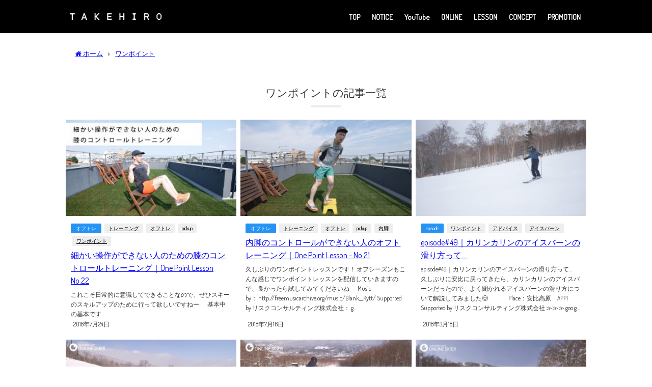

--- FILE ---
content_type: text/html; charset=UTF-8
request_url: https://saitotakehiro.com/category/point
body_size: 77587
content:
<!DOCTYPE html>
<html lang="ja">
<head>
<meta charset="utf-8">
<meta http-equiv="X-UA-Compatible" content="IE=edge">
<meta name="viewport" content="width=device-width, initial-scale=1" />
<title>ワンポイント</title>
<meta name="description" content="">
<link rel="canonical" href="https://saitotakehiro.com/category/point">
<link rel="shortcut icon" href="https://saitotakehiro.com/wp-content/uploads/2022/12/8132a8ae99d7d173011ca80236a6e478.png">
<!--[if IE]>
		<link rel="shortcut icon" href="https://saitotakehiro.com/wp-content/uploads/2022/12/8132a8ae99d7d173011ca80236a6e478.png">
<![endif]-->
<link rel="apple-touch-icon" href="https://saitotakehiro.com/wp-content/uploads/2022/12/8132a8ae99d7d173011ca80236a6e478.png" />
<meta name='robots' content='max-image-preview, noindex' />
<link rel='dns-prefetch' href='//cdnjs.cloudflare.com' />
<link rel='dns-prefetch' href='//fonts.googleapis.com' />
<link rel="alternate" type="application/rss+xml" title="TAKEHIRO SKI &raquo; フィード" href="https://saitotakehiro.com/feed" />
<link rel="alternate" type="application/rss+xml" title="TAKEHIRO SKI &raquo; コメントフィード" href="https://saitotakehiro.com/comments/feed" />
<link rel="alternate" type="application/rss+xml" title="TAKEHIRO SKI &raquo; ワンポイント カテゴリーのフィード" href="https://saitotakehiro.com/category/point/feed" />
<style id='wp-img-auto-sizes-contain-inline-css' type='text/css'>
img:is([sizes=auto i],[sizes^="auto," i]){contain-intrinsic-size:3000px 1500px}
/*# sourceURL=wp-img-auto-sizes-contain-inline-css */
</style>
<link rel='stylesheet'  href='https://saitotakehiro.com/wp-admin/css/color-picker.min.css?ver=6.9&#038;theme=6.1.11'  media='all'>
<style id='wp-block-library-inline-css' type='text/css'>
:root{--wp-block-synced-color:#7a00df;--wp-block-synced-color--rgb:122,0,223;--wp-bound-block-color:var(--wp-block-synced-color);--wp-editor-canvas-background:#ddd;--wp-admin-theme-color:#007cba;--wp-admin-theme-color--rgb:0,124,186;--wp-admin-theme-color-darker-10:#006ba1;--wp-admin-theme-color-darker-10--rgb:0,107,160.5;--wp-admin-theme-color-darker-20:#005a87;--wp-admin-theme-color-darker-20--rgb:0,90,135;--wp-admin-border-width-focus:2px}@media (min-resolution:192dpi){:root{--wp-admin-border-width-focus:1.5px}}.wp-element-button{cursor:pointer}:root .has-very-light-gray-background-color{background-color:#eee}:root .has-very-dark-gray-background-color{background-color:#313131}:root .has-very-light-gray-color{color:#eee}:root .has-very-dark-gray-color{color:#313131}:root .has-vivid-green-cyan-to-vivid-cyan-blue-gradient-background{background:linear-gradient(135deg,#00d084,#0693e3)}:root .has-purple-crush-gradient-background{background:linear-gradient(135deg,#34e2e4,#4721fb 50%,#ab1dfe)}:root .has-hazy-dawn-gradient-background{background:linear-gradient(135deg,#faaca8,#dad0ec)}:root .has-subdued-olive-gradient-background{background:linear-gradient(135deg,#fafae1,#67a671)}:root .has-atomic-cream-gradient-background{background:linear-gradient(135deg,#fdd79a,#004a59)}:root .has-nightshade-gradient-background{background:linear-gradient(135deg,#330968,#31cdcf)}:root .has-midnight-gradient-background{background:linear-gradient(135deg,#020381,#2874fc)}:root{--wp--preset--font-size--normal:16px;--wp--preset--font-size--huge:42px}.has-regular-font-size{font-size:1em}.has-larger-font-size{font-size:2.625em}.has-normal-font-size{font-size:var(--wp--preset--font-size--normal)}.has-huge-font-size{font-size:var(--wp--preset--font-size--huge)}.has-text-align-center{text-align:center}.has-text-align-left{text-align:left}.has-text-align-right{text-align:right}.has-fit-text{white-space:nowrap!important}#end-resizable-editor-section{display:none}.aligncenter{clear:both}.items-justified-left{justify-content:flex-start}.items-justified-center{justify-content:center}.items-justified-right{justify-content:flex-end}.items-justified-space-between{justify-content:space-between}.screen-reader-text{border:0;clip-path:inset(50%);height:1px;margin:-1px;overflow:hidden;padding:0;position:absolute;width:1px;word-wrap:normal!important}.screen-reader-text:focus{background-color:#ddd;clip-path:none;color:#444;display:block;font-size:1em;height:auto;left:5px;line-height:normal;padding:15px 23px 14px;text-decoration:none;top:5px;width:auto;z-index:100000}html :where(.has-border-color){border-style:solid}html :where([style*=border-top-color]){border-top-style:solid}html :where([style*=border-right-color]){border-right-style:solid}html :where([style*=border-bottom-color]){border-bottom-style:solid}html :where([style*=border-left-color]){border-left-style:solid}html :where([style*=border-width]){border-style:solid}html :where([style*=border-top-width]){border-top-style:solid}html :where([style*=border-right-width]){border-right-style:solid}html :where([style*=border-bottom-width]){border-bottom-style:solid}html :where([style*=border-left-width]){border-left-style:solid}html :where(img[class*=wp-image-]){height:auto;max-width:100%}:where(figure){margin:0 0 1em}html :where(.is-position-sticky){--wp-admin--admin-bar--position-offset:var(--wp-admin--admin-bar--height,0px)}@media screen and (max-width:600px){html :where(.is-position-sticky){--wp-admin--admin-bar--position-offset:0px}}

/*# sourceURL=wp-block-library-inline-css */
</style><style id='global-styles-inline-css' type='text/css'>
:root{--wp--preset--aspect-ratio--square: 1;--wp--preset--aspect-ratio--4-3: 4/3;--wp--preset--aspect-ratio--3-4: 3/4;--wp--preset--aspect-ratio--3-2: 3/2;--wp--preset--aspect-ratio--2-3: 2/3;--wp--preset--aspect-ratio--16-9: 16/9;--wp--preset--aspect-ratio--9-16: 9/16;--wp--preset--color--black: #000000;--wp--preset--color--cyan-bluish-gray: #abb8c3;--wp--preset--color--white: #ffffff;--wp--preset--color--pale-pink: #f78da7;--wp--preset--color--vivid-red: #cf2e2e;--wp--preset--color--luminous-vivid-orange: #ff6900;--wp--preset--color--luminous-vivid-amber: #fcb900;--wp--preset--color--light-green-cyan: #7bdcb5;--wp--preset--color--vivid-green-cyan: #00d084;--wp--preset--color--pale-cyan-blue: #8ed1fc;--wp--preset--color--vivid-cyan-blue: #0693e3;--wp--preset--color--vivid-purple: #9b51e0;--wp--preset--color--light-blue: #70b8f1;--wp--preset--color--light-red: #ff8178;--wp--preset--color--light-green: #2ac113;--wp--preset--color--light-yellow: #ffe822;--wp--preset--color--light-orange: #ffa30d;--wp--preset--color--blue: #00f;--wp--preset--color--red: #f00;--wp--preset--color--purple: #674970;--wp--preset--color--gray: #ccc;--wp--preset--gradient--vivid-cyan-blue-to-vivid-purple: linear-gradient(135deg,rgb(6,147,227) 0%,rgb(155,81,224) 100%);--wp--preset--gradient--light-green-cyan-to-vivid-green-cyan: linear-gradient(135deg,rgb(122,220,180) 0%,rgb(0,208,130) 100%);--wp--preset--gradient--luminous-vivid-amber-to-luminous-vivid-orange: linear-gradient(135deg,rgb(252,185,0) 0%,rgb(255,105,0) 100%);--wp--preset--gradient--luminous-vivid-orange-to-vivid-red: linear-gradient(135deg,rgb(255,105,0) 0%,rgb(207,46,46) 100%);--wp--preset--gradient--very-light-gray-to-cyan-bluish-gray: linear-gradient(135deg,rgb(238,238,238) 0%,rgb(169,184,195) 100%);--wp--preset--gradient--cool-to-warm-spectrum: linear-gradient(135deg,rgb(74,234,220) 0%,rgb(151,120,209) 20%,rgb(207,42,186) 40%,rgb(238,44,130) 60%,rgb(251,105,98) 80%,rgb(254,248,76) 100%);--wp--preset--gradient--blush-light-purple: linear-gradient(135deg,rgb(255,206,236) 0%,rgb(152,150,240) 100%);--wp--preset--gradient--blush-bordeaux: linear-gradient(135deg,rgb(254,205,165) 0%,rgb(254,45,45) 50%,rgb(107,0,62) 100%);--wp--preset--gradient--luminous-dusk: linear-gradient(135deg,rgb(255,203,112) 0%,rgb(199,81,192) 50%,rgb(65,88,208) 100%);--wp--preset--gradient--pale-ocean: linear-gradient(135deg,rgb(255,245,203) 0%,rgb(182,227,212) 50%,rgb(51,167,181) 100%);--wp--preset--gradient--electric-grass: linear-gradient(135deg,rgb(202,248,128) 0%,rgb(113,206,126) 100%);--wp--preset--gradient--midnight: linear-gradient(135deg,rgb(2,3,129) 0%,rgb(40,116,252) 100%);--wp--preset--font-size--small: .8em;--wp--preset--font-size--medium: 1em;--wp--preset--font-size--large: 1.2em;--wp--preset--font-size--x-large: 42px;--wp--preset--font-size--xlarge: 1.5em;--wp--preset--font-size--xxlarge: 2em;--wp--preset--spacing--20: 0.44rem;--wp--preset--spacing--30: 0.67rem;--wp--preset--spacing--40: 1rem;--wp--preset--spacing--50: 1.5rem;--wp--preset--spacing--60: 2.25rem;--wp--preset--spacing--70: 3.38rem;--wp--preset--spacing--80: 5.06rem;--wp--preset--shadow--natural: 6px 6px 9px rgba(0, 0, 0, 0.2);--wp--preset--shadow--deep: 12px 12px 50px rgba(0, 0, 0, 0.4);--wp--preset--shadow--sharp: 6px 6px 0px rgba(0, 0, 0, 0.2);--wp--preset--shadow--outlined: 6px 6px 0px -3px rgb(255, 255, 255), 6px 6px rgb(0, 0, 0);--wp--preset--shadow--crisp: 6px 6px 0px rgb(0, 0, 0);--wp--custom--spacing--small: max(1.25rem, 5vw);--wp--custom--spacing--medium: clamp(2rem, 8vw, calc(4 * var(--wp--style--block-gap)));--wp--custom--spacing--large: clamp(4rem, 10vw, 8rem);--wp--custom--spacing--outer: var(--wp--custom--spacing--small, 1.25rem);--wp--custom--typography--font-size--huge: clamp(2.25rem, 4vw, 2.75rem);--wp--custom--typography--font-size--gigantic: clamp(2.75rem, 6vw, 3.25rem);--wp--custom--typography--font-size--colossal: clamp(3.25rem, 8vw, 6.25rem);--wp--custom--typography--line-height--tiny: 1.15;--wp--custom--typography--line-height--small: 1.2;--wp--custom--typography--line-height--medium: 1.4;--wp--custom--typography--line-height--normal: 1.6;}:root { --wp--style--global--content-size: 769px;--wp--style--global--wide-size: 1240px; }:where(body) { margin: 0; }.wp-site-blocks > .alignleft { float: left; margin-right: 2em; }.wp-site-blocks > .alignright { float: right; margin-left: 2em; }.wp-site-blocks > .aligncenter { justify-content: center; margin-left: auto; margin-right: auto; }:where(.wp-site-blocks) > * { margin-block-start: 1.5em; margin-block-end: 0; }:where(.wp-site-blocks) > :first-child { margin-block-start: 0; }:where(.wp-site-blocks) > :last-child { margin-block-end: 0; }:root { --wp--style--block-gap: 1.5em; }:root :where(.is-layout-flow) > :first-child{margin-block-start: 0;}:root :where(.is-layout-flow) > :last-child{margin-block-end: 0;}:root :where(.is-layout-flow) > *{margin-block-start: 1.5em;margin-block-end: 0;}:root :where(.is-layout-constrained) > :first-child{margin-block-start: 0;}:root :where(.is-layout-constrained) > :last-child{margin-block-end: 0;}:root :where(.is-layout-constrained) > *{margin-block-start: 1.5em;margin-block-end: 0;}:root :where(.is-layout-flex){gap: 1.5em;}:root :where(.is-layout-grid){gap: 1.5em;}.is-layout-flow > .alignleft{float: left;margin-inline-start: 0;margin-inline-end: 2em;}.is-layout-flow > .alignright{float: right;margin-inline-start: 2em;margin-inline-end: 0;}.is-layout-flow > .aligncenter{margin-left: auto !important;margin-right: auto !important;}.is-layout-constrained > .alignleft{float: left;margin-inline-start: 0;margin-inline-end: 2em;}.is-layout-constrained > .alignright{float: right;margin-inline-start: 2em;margin-inline-end: 0;}.is-layout-constrained > .aligncenter{margin-left: auto !important;margin-right: auto !important;}.is-layout-constrained > :where(:not(.alignleft):not(.alignright):not(.alignfull)){max-width: var(--wp--style--global--content-size);margin-left: auto !important;margin-right: auto !important;}.is-layout-constrained > .alignwide{max-width: var(--wp--style--global--wide-size);}body .is-layout-flex{display: flex;}.is-layout-flex{flex-wrap: wrap;align-items: center;}.is-layout-flex > :is(*, div){margin: 0;}body .is-layout-grid{display: grid;}.is-layout-grid > :is(*, div){margin: 0;}body{padding-top: 0px;padding-right: 0px;padding-bottom: 0px;padding-left: 0px;}:root :where(.wp-element-button, .wp-block-button__link){background-color: #32373c;border-width: 0;color: #fff;font-family: inherit;font-size: inherit;font-style: inherit;font-weight: inherit;letter-spacing: inherit;line-height: inherit;padding-top: calc(0.667em + 2px);padding-right: calc(1.333em + 2px);padding-bottom: calc(0.667em + 2px);padding-left: calc(1.333em + 2px);text-decoration: none;text-transform: inherit;}.has-black-color{color: var(--wp--preset--color--black) !important;}.has-cyan-bluish-gray-color{color: var(--wp--preset--color--cyan-bluish-gray) !important;}.has-white-color{color: var(--wp--preset--color--white) !important;}.has-pale-pink-color{color: var(--wp--preset--color--pale-pink) !important;}.has-vivid-red-color{color: var(--wp--preset--color--vivid-red) !important;}.has-luminous-vivid-orange-color{color: var(--wp--preset--color--luminous-vivid-orange) !important;}.has-luminous-vivid-amber-color{color: var(--wp--preset--color--luminous-vivid-amber) !important;}.has-light-green-cyan-color{color: var(--wp--preset--color--light-green-cyan) !important;}.has-vivid-green-cyan-color{color: var(--wp--preset--color--vivid-green-cyan) !important;}.has-pale-cyan-blue-color{color: var(--wp--preset--color--pale-cyan-blue) !important;}.has-vivid-cyan-blue-color{color: var(--wp--preset--color--vivid-cyan-blue) !important;}.has-vivid-purple-color{color: var(--wp--preset--color--vivid-purple) !important;}.has-light-blue-color{color: var(--wp--preset--color--light-blue) !important;}.has-light-red-color{color: var(--wp--preset--color--light-red) !important;}.has-light-green-color{color: var(--wp--preset--color--light-green) !important;}.has-light-yellow-color{color: var(--wp--preset--color--light-yellow) !important;}.has-light-orange-color{color: var(--wp--preset--color--light-orange) !important;}.has-blue-color{color: var(--wp--preset--color--blue) !important;}.has-red-color{color: var(--wp--preset--color--red) !important;}.has-purple-color{color: var(--wp--preset--color--purple) !important;}.has-gray-color{color: var(--wp--preset--color--gray) !important;}.has-black-background-color{background-color: var(--wp--preset--color--black) !important;}.has-cyan-bluish-gray-background-color{background-color: var(--wp--preset--color--cyan-bluish-gray) !important;}.has-white-background-color{background-color: var(--wp--preset--color--white) !important;}.has-pale-pink-background-color{background-color: var(--wp--preset--color--pale-pink) !important;}.has-vivid-red-background-color{background-color: var(--wp--preset--color--vivid-red) !important;}.has-luminous-vivid-orange-background-color{background-color: var(--wp--preset--color--luminous-vivid-orange) !important;}.has-luminous-vivid-amber-background-color{background-color: var(--wp--preset--color--luminous-vivid-amber) !important;}.has-light-green-cyan-background-color{background-color: var(--wp--preset--color--light-green-cyan) !important;}.has-vivid-green-cyan-background-color{background-color: var(--wp--preset--color--vivid-green-cyan) !important;}.has-pale-cyan-blue-background-color{background-color: var(--wp--preset--color--pale-cyan-blue) !important;}.has-vivid-cyan-blue-background-color{background-color: var(--wp--preset--color--vivid-cyan-blue) !important;}.has-vivid-purple-background-color{background-color: var(--wp--preset--color--vivid-purple) !important;}.has-light-blue-background-color{background-color: var(--wp--preset--color--light-blue) !important;}.has-light-red-background-color{background-color: var(--wp--preset--color--light-red) !important;}.has-light-green-background-color{background-color: var(--wp--preset--color--light-green) !important;}.has-light-yellow-background-color{background-color: var(--wp--preset--color--light-yellow) !important;}.has-light-orange-background-color{background-color: var(--wp--preset--color--light-orange) !important;}.has-blue-background-color{background-color: var(--wp--preset--color--blue) !important;}.has-red-background-color{background-color: var(--wp--preset--color--red) !important;}.has-purple-background-color{background-color: var(--wp--preset--color--purple) !important;}.has-gray-background-color{background-color: var(--wp--preset--color--gray) !important;}.has-black-border-color{border-color: var(--wp--preset--color--black) !important;}.has-cyan-bluish-gray-border-color{border-color: var(--wp--preset--color--cyan-bluish-gray) !important;}.has-white-border-color{border-color: var(--wp--preset--color--white) !important;}.has-pale-pink-border-color{border-color: var(--wp--preset--color--pale-pink) !important;}.has-vivid-red-border-color{border-color: var(--wp--preset--color--vivid-red) !important;}.has-luminous-vivid-orange-border-color{border-color: var(--wp--preset--color--luminous-vivid-orange) !important;}.has-luminous-vivid-amber-border-color{border-color: var(--wp--preset--color--luminous-vivid-amber) !important;}.has-light-green-cyan-border-color{border-color: var(--wp--preset--color--light-green-cyan) !important;}.has-vivid-green-cyan-border-color{border-color: var(--wp--preset--color--vivid-green-cyan) !important;}.has-pale-cyan-blue-border-color{border-color: var(--wp--preset--color--pale-cyan-blue) !important;}.has-vivid-cyan-blue-border-color{border-color: var(--wp--preset--color--vivid-cyan-blue) !important;}.has-vivid-purple-border-color{border-color: var(--wp--preset--color--vivid-purple) !important;}.has-light-blue-border-color{border-color: var(--wp--preset--color--light-blue) !important;}.has-light-red-border-color{border-color: var(--wp--preset--color--light-red) !important;}.has-light-green-border-color{border-color: var(--wp--preset--color--light-green) !important;}.has-light-yellow-border-color{border-color: var(--wp--preset--color--light-yellow) !important;}.has-light-orange-border-color{border-color: var(--wp--preset--color--light-orange) !important;}.has-blue-border-color{border-color: var(--wp--preset--color--blue) !important;}.has-red-border-color{border-color: var(--wp--preset--color--red) !important;}.has-purple-border-color{border-color: var(--wp--preset--color--purple) !important;}.has-gray-border-color{border-color: var(--wp--preset--color--gray) !important;}.has-vivid-cyan-blue-to-vivid-purple-gradient-background{background: var(--wp--preset--gradient--vivid-cyan-blue-to-vivid-purple) !important;}.has-light-green-cyan-to-vivid-green-cyan-gradient-background{background: var(--wp--preset--gradient--light-green-cyan-to-vivid-green-cyan) !important;}.has-luminous-vivid-amber-to-luminous-vivid-orange-gradient-background{background: var(--wp--preset--gradient--luminous-vivid-amber-to-luminous-vivid-orange) !important;}.has-luminous-vivid-orange-to-vivid-red-gradient-background{background: var(--wp--preset--gradient--luminous-vivid-orange-to-vivid-red) !important;}.has-very-light-gray-to-cyan-bluish-gray-gradient-background{background: var(--wp--preset--gradient--very-light-gray-to-cyan-bluish-gray) !important;}.has-cool-to-warm-spectrum-gradient-background{background: var(--wp--preset--gradient--cool-to-warm-spectrum) !important;}.has-blush-light-purple-gradient-background{background: var(--wp--preset--gradient--blush-light-purple) !important;}.has-blush-bordeaux-gradient-background{background: var(--wp--preset--gradient--blush-bordeaux) !important;}.has-luminous-dusk-gradient-background{background: var(--wp--preset--gradient--luminous-dusk) !important;}.has-pale-ocean-gradient-background{background: var(--wp--preset--gradient--pale-ocean) !important;}.has-electric-grass-gradient-background{background: var(--wp--preset--gradient--electric-grass) !important;}.has-midnight-gradient-background{background: var(--wp--preset--gradient--midnight) !important;}.has-small-font-size{font-size: var(--wp--preset--font-size--small) !important;}.has-medium-font-size{font-size: var(--wp--preset--font-size--medium) !important;}.has-large-font-size{font-size: var(--wp--preset--font-size--large) !important;}.has-x-large-font-size{font-size: var(--wp--preset--font-size--x-large) !important;}.has-xlarge-font-size{font-size: var(--wp--preset--font-size--xlarge) !important;}.has-xxlarge-font-size{font-size: var(--wp--preset--font-size--xxlarge) !important;}
/*# sourceURL=global-styles-inline-css */
</style>

<link rel='stylesheet'  href='https://saitotakehiro.com/wp-content/plugins/complianz-gdpr/assets/css/cookieblocker.min.css?ver=1767762962&#038;theme=6.1.11'  media='all'>
<link rel='stylesheet'  href='https://fonts.googleapis.com/css2?family=Dosis&#038;display=swap&#038;ver=6.9'  media='all'>
<link rel='stylesheet'  href='https://saitotakehiro.com/wp-content/themes/diver/css/style.min.css?ver=6.9&#038;theme=6.1.11'  media='all'>
<link rel='stylesheet'  href='https://saitotakehiro.com/wp-content/themes/diver_child/style.css?theme=6.1.11'  media='all'>
<script type="text/javascript"src="https://saitotakehiro.com/wp-includes/js/jquery/jquery.min.js?ver=3.7.1&amp;theme=6.1.11" id="jquery-core-js"></script>
<script type="text/javascript"src="https://saitotakehiro.com/wp-includes/js/jquery/jquery-migrate.min.js?ver=3.4.1&amp;theme=6.1.11" id="jquery-migrate-js"></script>
<link rel="https://api.w.org/" href="https://saitotakehiro.com/wp-json/" /><link rel="alternate" title="JSON" type="application/json" href="https://saitotakehiro.com/wp-json/wp/v2/categories/33" /><link rel="EditURI" type="application/rsd+xml" title="RSD" href="https://saitotakehiro.com/xmlrpc.php?rsd" />
<meta name="generator" content="WordPress 6.9" />
<!-- Favicon Rotator -->
<link rel="shortcut icon" href="https://saitotakehiro.com/wp-content/uploads/2021/08/ff93aded99a7a1ad294a012ad8b364e7-1-16x16.png" />
<link rel="apple-touch-icon-precomposed" href="https://saitotakehiro.com/wp-content/uploads/2021/08/ff93aded99a7a1ad294a012ad8b364e7-114x114.png" />
<!-- End Favicon Rotator -->
<script type="application/ld+json" class="json-ld">[]</script>
<link rel="next" href="https://saitotakehiro.com/category/point/page/2" />
<style>body{background-image:url('');}</style> <style> #onlynav ul ul,#nav_fixed #nav ul ul,.header-logo #nav ul ul {visibility:hidden;opacity:0;transition:.2s ease-in-out;transform:translateY(-20px);}#onlynav ul li:hover > ul,#nav_fixed #nav ul li:hover > ul,.header-logo #nav ul li:hover > ul{visibility:visible;opacity:1;transform:translateY(0);}</style><style>body{background-color:#ffffff;color:#333333;}:where(a){color:#000000;}:where(a):hover{color:#e0e0e0}:where(.content){color:#000;}:where(.content) a{color:#040507;}:where(.content) a:hover{color:#6495ED;}.header-wrap,#header ul.sub-menu, #header ul.children,#scrollnav,.description_sp{background:#000000;color:#ffffff}.header-wrap a,#scrollnav a,div.logo_title{color:#ffffff;}.header-wrap a:hover,div.logo_title:hover{color:#e0e0e0}.drawer-nav-btn span{background-color:#ffffff;}.drawer-nav-btn:before,.drawer-nav-btn:after {border-color:#ffffff;}#scrollnav ul li a{background:#000000;color:#ffffff}.header_small_menu{background:#000000;color:#fff}.header_small_menu a{color:#ffffff}.header_small_menu a:hover{color:#e0e0e0}#nav_fixed.fixed, #nav_fixed #nav ul ul{background:#000000;color:#ffffff}#nav_fixed.fixed a,#nav_fixed .logo_title{color:#ffffff}#nav_fixed.fixed a:hover{color:#e0e0e0}#nav_fixed .drawer-nav-btn:before,#nav_fixed .drawer-nav-btn:after{border-color:#ffffff;}#nav_fixed .drawer-nav-btn span{background-color:#ffffff;}#onlynav{background:#000000;color:#ffffff}#onlynav ul li a{color:#ffffff}#onlynav ul ul.sub-menu{background:#000000}#onlynav div > ul > li > a:before{border-color:#ffffff}#onlynav ul > li:hover > a:hover,#onlynav ul>li:hover>a,#onlynav ul>li:hover li:hover>a,#onlynav ul li:hover ul li ul li:hover > a{background:#000000;color:#e0e0e0}#onlynav ul li ul li ul:before{border-left-color:#e0e0e0}#onlynav ul li:last-child ul li ul:before{border-right-color:#e0e0e0}#bigfooter{background:#000000;color:#ffffff}#bigfooter a{color:#ffffff}#bigfooter a:hover{color:#e0e0e0}#footer{background:#000000;color:#ffffff}#footer a{color:#ffffff}#footer a:hover{color:#e0e0e0}#sidebar .widget{background:#ffffff;color:#000000;}#sidebar .widget a{color:#000000;}#sidebar .widget a:hover{color:#6495ED;}.post-box-contents,#main-wrap #pickup_posts_container img,.hentry, #single-main .post-sub,.navigation,.single_thumbnail,.in_loop,#breadcrumb,.pickup-cat-list,.maintop-widget, .mainbottom-widget,#share_plz,.sticky-post-box,.catpage_content_wrap,.cat-post-main{background:#ffffff;}.post-box{border-color:#eee;}.drawer_content_title,.searchbox_content_title{background:#ffffff;color:#333;}.drawer-nav,#header_search{background:#fff}.drawer-nav,.drawer-nav a,#header_search,#header_search a{color:#000}#footer_sticky_menu{background:#ffffff}.footermenu_col{background:#ffffff;color:#333;}a.page-numbers{background:#afafaf;color:#fff;}.pagination .current{background:#607d8b;color:#fff;}</style><style>@media screen and (min-width:1201px){#main-wrap,.header-wrap .header-logo,.header_small_content,.bigfooter_wrap,.footer_content,.container_top_widget,.container_bottom_widget{width:80%;}}@media screen and (max-width:1200px){ #main-wrap,.header-wrap .header-logo, .header_small_content, .bigfooter_wrap,.footer_content, .container_top_widget, .container_bottom_widget{width:96%;}}@media screen and (max-width:768px){#main-wrap,.header-wrap .header-logo,.header_small_content,.bigfooter_wrap,.footer_content,.container_top_widget,.container_bottom_widget{width:100%;}}@media screen and (min-width:960px){#sidebar {width:310px;}}.grid_post_thumbnail .post_thumbnail_wrap::before,.post_thumbnail .post_thumbnail_wrap::before{content:none;}.grid_post_thumbnail .post_thumbnail_wrap img,.post_thumbnail .post_thumbnail_wrap img{position:relative;}.grid_post_thumbnail .post-box-thumbnail__wrap{height:;}.post_thumbnail{height:180px;}@media screen and (max-width:767px){.grid_post_thumbnail{height:;}.post_thumbnail{height:130px;}}@media screen and (max-width:599px){.grid_post_thumbnail{height:;}.post_thumbnail{height:60px;}}</style><style type="text/css" id="diver-custom-heading-css">.content h2:where(:not([class])),:where(.is-editor-blocks) :where(.content) h2:not(.sc_heading){color:#fff;background-color:#000000;}.content h3:where(:not([class])),:where(.is-editor-blocks) :where(.content) h3:not(.sc_heading){color:#000;background-color:#000;border-bottom:2px solid #000;background:transparent;padding-left:0px;padding-right:0px;}.content h4:where(:not([class])),:where(.is-editor-blocks) :where(.content) h4:not(.sc_heading){color:#000000;background-color:#000000;background:transparent;padding:0 0 0 2em;}.content h4:where(:not([class])):before,:where(.is-editor-blocks) :where(.content) h4:not(.sc_heading):before,.content h4:where(:not([class])):after,:where(.is-editor-blocks) :where(.content) h4:not(.sc_heading):after{content:"";position:absolute;background:#000000;opacity:.5;border-radius:50%;}.content h4:where(:not([class])):before,:where(.is-editor-blocks) :where(.content) h4:not(.sc_heading):before{top:.1em;left:0px;z-index:2;width:1.2em;height:1.2em;}.content h4:where(:not([class])):after,:where(.is-editor-blocks) :where(.content) h4:not(.sc_heading):after{top:.8em;left:.6em;width:.8em;height:.8em;}.content h5:where(:not([class])),:where(.is-editor-blocks) :where(.content) h5:not(.sc_heading){color:#000000;}</style><link rel="icon" href="https://saitotakehiro.com/wp-content/uploads/2022/12/cropped-8132a8ae99d7d173011ca80236a6e478-32x32.png" sizes="32x32" />
<link rel="icon" href="https://saitotakehiro.com/wp-content/uploads/2022/12/cropped-8132a8ae99d7d173011ca80236a6e478-192x192.png" sizes="192x192" />
<link rel="apple-touch-icon" href="https://saitotakehiro.com/wp-content/uploads/2022/12/cropped-8132a8ae99d7d173011ca80236a6e478-180x180.png" />
<meta name="msapplication-TileImage" content="https://saitotakehiro.com/wp-content/uploads/2022/12/cropped-8132a8ae99d7d173011ca80236a6e478-270x270.png" />
		<style type="text/css" id="wp-custom-css">
			div.logo_title{
    font-family: Courier;
}

@media screen and (max-width: 768px){
.diver_review_table tr {
    height:auto !important;
}
.diver_review_table th {
    width: 30% !important;
    height:auto !important;
}
.diver_review_table td, .diver_review_table td.table_harf {
    width: 70% !important;
    height: auto !important;
}
}
body{
    font-family: "Courier";
}

		</style>
		
<script src="https://www.youtube.com/iframe_api"></script>

<link rel='stylesheet'  href='https://maxcdn.bootstrapcdn.com/font-awesome/4.7.0/css/font-awesome.min.css'  media='all'>
<link rel='stylesheet'  href='https://cdnjs.cloudflare.com/ajax/libs/lity/2.3.1/lity.min.css'  media='all'>
</head>
<body data-cmplz=1 itemscope="itemscope" itemtype="http://schema.org/WebPage" class="archive category category-point category-33 wp-embed-responsive wp-theme-diver wp-child-theme-diver_child  l-sidebar-none">
<div id="fb-root"></div>
<script async defer crossorigin="anonymous" src="https://connect.facebook.net/ja_JP/sdk.js#xfbml=1&version=v5.0&appId=157684924973806"></script>

<div id="container">
<!-- header -->
	<!-- lpページでは表示しない -->
	<div id="header" class="clearfix">
					<header class="header-wrap" role="banner" itemscope="itemscope" itemtype="http://schema.org/WPHeader">
		
			<div class="header-logo clearfix">
				<!-- 	<button type="button" class="drawer-toggle drawer-hamburger">
	  <span class="sr-only">toggle navigation</span>
	  <span class="drawer-hamburger-icon"></span>
	</button> -->

	<div class="drawer-nav-btn-wrap"><span class="drawer-nav-btn"><span></span></span></div>


	<div class="header_search"><a href="#header_search" class="header_search_btn" data-lity><div class="header_search_inner"><i class="fa fa-search" aria-hidden="true"></i><div class="header_search_title">SEARCH</div></div></a></div>

				<!-- /Navigation -->

								<div id="logo">
										<a href="https://saitotakehiro.com/">
						
															<img src="https://saitotakehiro.com/wp-content/uploads/2022/12/0b4f71cfdfdfc5a7388036e988df68e8.png" alt="TAKEHIRO SKI" width="1800" height="211">
							
											</a>
				</div>
									<nav id="nav" role="navigation" itemscope="itemscope" itemtype="http://scheme.org/SiteNavigationElement">
						<div class="menu-%e3%83%88%e3%83%83%e3%83%97%e3%83%90%e3%83%bc-container"><ul id="mainnavul" class="menu"><li id="menu-item-903" class="menu-item menu-item-type-custom menu-item-object-custom menu-item-home menu-item-903"><a href="https://saitotakehiro.com/">TOP</a></li>
<li id="menu-item-2223" class="menu-item menu-item-type-custom menu-item-object-custom menu-item-2223"><a href="https://saitotakehiro.com/category/%e3%81%8a%e7%9f%a5%e3%82%89%e3%81%9b">NOTICE</a></li>
<li id="menu-item-2409" class="menu-item menu-item-type-post_type menu-item-object-page menu-item-2409"><a href="https://saitotakehiro.com/youtube">YouTube</a></li>
<li id="menu-item-1491" class="menu-item menu-item-type-post_type menu-item-object-page menu-item-1491"><a href="https://saitotakehiro.com/onlinecontents">ONLINE</a></li>
<li id="menu-item-1752" class="menu-item menu-item-type-post_type menu-item-object-page menu-item-1752"><a href="https://saitotakehiro.com/lesson">LESSON</a></li>
<li id="menu-item-2410" class="menu-item menu-item-type-post_type menu-item-object-page menu-item-2410"><a href="https://saitotakehiro.com/concept">CONCEPT</a></li>
<li id="menu-item-2523" class="menu-item menu-item-type-custom menu-item-object-custom menu-item-2523"><a href="https://satin-kitty-1aa.notion.site/9a0b424aafe24715a6dd686333f6a324">PROMOTION</a></li>
</ul></div>					</nav>
							</div>
		</header>
		<nav id="scrollnav" role="navigation" itemscope="itemscope" itemtype="http://scheme.org/SiteNavigationElement">
			<div class="menu-%e3%83%88%e3%83%83%e3%83%97%e3%83%90%e3%83%bc-container"><ul id="scroll-menu"><li class="menu-item menu-item-type-custom menu-item-object-custom menu-item-home menu-item-903"><a href="https://saitotakehiro.com/">TOP</a></li>
<li class="menu-item menu-item-type-custom menu-item-object-custom menu-item-2223"><a href="https://saitotakehiro.com/category/%e3%81%8a%e7%9f%a5%e3%82%89%e3%81%9b">NOTICE</a></li>
<li class="menu-item menu-item-type-post_type menu-item-object-page menu-item-2409"><a href="https://saitotakehiro.com/youtube">YouTube</a></li>
<li class="menu-item menu-item-type-post_type menu-item-object-page menu-item-1491"><a href="https://saitotakehiro.com/onlinecontents">ONLINE</a></li>
<li class="menu-item menu-item-type-post_type menu-item-object-page menu-item-1752"><a href="https://saitotakehiro.com/lesson">LESSON</a></li>
<li class="menu-item menu-item-type-post_type menu-item-object-page menu-item-2410"><a href="https://saitotakehiro.com/concept">CONCEPT</a></li>
<li class="menu-item menu-item-type-custom menu-item-object-custom menu-item-2523"><a href="https://satin-kitty-1aa.notion.site/9a0b424aafe24715a6dd686333f6a324">PROMOTION</a></li>
</ul></div>		</nav>
		
		<div id="nav_fixed">
		<div class="header-logo clearfix">
			<!-- Navigation -->
			<!-- 	<button type="button" class="drawer-toggle drawer-hamburger">
	  <span class="sr-only">toggle navigation</span>
	  <span class="drawer-hamburger-icon"></span>
	</button> -->

	<div class="drawer-nav-btn-wrap"><span class="drawer-nav-btn"><span></span></span></div>


	<div class="header_search"><a href="#header_search" class="header_search_btn" data-lity><div class="header_search_inner"><i class="fa fa-search" aria-hidden="true"></i><div class="header_search_title">SEARCH</div></div></a></div>

			<!-- /Navigation -->
			<div class="logo clearfix">
				<a href="https://saitotakehiro.com/">
					
													<img src="https://saitotakehiro.com/wp-content/uploads/2022/12/0b4f71cfdfdfc5a7388036e988df68e8.png" alt="TAKEHIRO SKI" width="1800" height="211">
													
									</a>
			</div>
					<nav id="nav" role="navigation" itemscope="itemscope" itemtype="http://scheme.org/SiteNavigationElement">
				<div class="menu-%e3%83%88%e3%83%83%e3%83%97%e3%83%90%e3%83%bc-container"><ul id="fixnavul" class="menu"><li class="menu-item menu-item-type-custom menu-item-object-custom menu-item-home menu-item-903"><a href="https://saitotakehiro.com/">TOP</a></li>
<li class="menu-item menu-item-type-custom menu-item-object-custom menu-item-2223"><a href="https://saitotakehiro.com/category/%e3%81%8a%e7%9f%a5%e3%82%89%e3%81%9b">NOTICE</a></li>
<li class="menu-item menu-item-type-post_type menu-item-object-page menu-item-2409"><a href="https://saitotakehiro.com/youtube">YouTube</a></li>
<li class="menu-item menu-item-type-post_type menu-item-object-page menu-item-1491"><a href="https://saitotakehiro.com/onlinecontents">ONLINE</a></li>
<li class="menu-item menu-item-type-post_type menu-item-object-page menu-item-1752"><a href="https://saitotakehiro.com/lesson">LESSON</a></li>
<li class="menu-item menu-item-type-post_type menu-item-object-page menu-item-2410"><a href="https://saitotakehiro.com/concept">CONCEPT</a></li>
<li class="menu-item menu-item-type-custom menu-item-object-custom menu-item-2523"><a href="https://satin-kitty-1aa.notion.site/9a0b424aafe24715a6dd686333f6a324">PROMOTION</a></li>
</ul></div>			</nav>
				</div>
	</div>
							</div>
	<div class="d_sp">
		</div>
	
	<div id="main-wrap">
	<div id="breadcrumb"><ul itemscope itemtype="http://schema.org/BreadcrumbList"><li itemprop="itemListElement" itemscope itemtype="http://schema.org/ListItem"><a href="https://saitotakehiro.com/" itemprop="item"><span itemprop="name"><i class="fa fa-home" aria-hidden="true"></i> ホーム</span></a><meta itemprop="position" content="1" /></li><li itemprop="itemListElement" itemscope itemtype="http://schema.org/ListItem"><a href="https://saitotakehiro.com/category/point" itemprop="item"><span itemprop="name">ワンポイント</span></a><meta itemprop="position" content="2" /></li></ul></div>		<div class="l-main-container">
		<!-- main -->
		<main id="main" style="" role="main">
						<div class="wrap-post-title">ワンポイントの記事一覧</div>

			<section class="wrap-grid-post-box">
	
					<article class="grid_post-box" role="article">
			<div class="post-box-contents clearfix" data-href="https://saitotakehiro.com/point/1575">
				<figure class="grid_post_thumbnail post-box-thumbnail">
										<div class="post_thumbnail_wrap post-box-thumbnail__wrap">
					<img src="[data-uri]" width="300" height="169" alt="細かい操作ができない人のための膝のコントロールトレーニング｜One Point Lesson No.22" loading="lazy" data-src="https://saitotakehiro.com/wp-content/uploads/2018/08/ce2097dadf181db003a892e99c74f10b-300x169.jpg" class="lazyload">					</div>
					
				</figure>

				<section class="post-meta-all">
											<div class="post-cat" style="background:#2493f4"><a href="https://saitotakehiro.com/category/offtra" rel="category tag">オフトレ</a></div>
											<div class="post-tag"><a href="https://saitotakehiro.com/tag/%e3%83%88%e3%83%ac%e3%83%bc%e3%83%8b%e3%83%b3%e3%82%b0" rel="tag">トレーニング</a><a href="https://saitotakehiro.com/tag/%e3%82%aa%e3%83%95%e3%83%88%e3%83%ac" rel="tag">オフトレ</a><a href="https://saitotakehiro.com/tag/pickup" rel="tag">pickup</a><a href="https://saitotakehiro.com/tag/%e3%83%af%e3%83%b3%e3%83%9d%e3%82%a4%e3%83%b3%e3%83%88" rel="tag">ワンポイント</a></div>					<div class="post-title">
						<a href="https://saitotakehiro.com/point/1575" title="細かい操作ができない人のための膝のコントロールトレーニング｜One Point Lesson No.22" rel="bookmark">細かい操作ができない人のための膝のコントロールトレーニング｜One Point Lesson No.22</a>
					</div>
					<div class="post-substr">
											これこそ日常的に意識してできることなので、ぜひスキーのスキルアップのために行って欲しいですねー 　 基本中の基本です...										</div>
				</section>
									<time datetime="2018-07-24" class="post-date">
					2018年7月24日	
					</time>
											</div>
		</article>
		
					<article class="grid_post-box" role="article">
			<div class="post-box-contents clearfix" data-href="https://saitotakehiro.com/point/1596">
				<figure class="grid_post_thumbnail post-box-thumbnail">
										<div class="post_thumbnail_wrap post-box-thumbnail__wrap">
					<img src="[data-uri]" width="300" height="169" alt="内脚のコントロールができない人のオフトレーニング｜One Point Lesson - No.21" loading="lazy" data-src="https://saitotakehiro.com/wp-content/uploads/2018/08/6cf639096bb7a86066ef1b0cf5d24f88-300x169.jpg" class="lazyload">					</div>
					
				</figure>

				<section class="post-meta-all">
											<div class="post-cat" style="background:#2493f4"><a href="https://saitotakehiro.com/category/offtra" rel="category tag">オフトレ</a></div>
											<div class="post-tag"><a href="https://saitotakehiro.com/tag/%e3%83%88%e3%83%ac%e3%83%bc%e3%83%8b%e3%83%b3%e3%82%b0" rel="tag">トレーニング</a><a href="https://saitotakehiro.com/tag/%e3%82%aa%e3%83%95%e3%83%88%e3%83%ac" rel="tag">オフトレ</a><a href="https://saitotakehiro.com/tag/pickup" rel="tag">pickup</a><a href="https://saitotakehiro.com/tag/%e5%86%85%e8%84%9a" rel="tag">内脚</a></div>					<div class="post-title">
						<a href="https://saitotakehiro.com/point/1596" title="内脚のコントロールができない人のオフトレーニング｜One Point Lesson - No.21" rel="bookmark">内脚のコントロールができない人のオフトレーニング｜One Point Lesson - No.21</a>
					</div>
					<div class="post-substr">
											久しぶりのワンポイントレッスンです！ オフシーズンもこんな感じでワンポイントレッスンを配信していきますので、良かったら試してみてくださいね 　 Music by： http://freemusicarchive.org/music/Blank__Kytt/ Supported by リスクコンサルティング株式会社： g...										</div>
				</section>
									<time datetime="2018-07-16" class="post-date">
					2018年7月16日	
					</time>
											</div>
		</article>
		
					<article class="grid_post-box" role="article">
			<div class="post-box-contents clearfix" data-href="https://saitotakehiro.com/point/1250">
				<figure class="grid_post_thumbnail post-box-thumbnail">
										<div class="post_thumbnail_wrap post-box-thumbnail__wrap">
					<img src="[data-uri]" width="300" height="169" alt="episode#49｜カリンカリンのアイスバーンの滑り方って... " loading="lazy" data-src="https://saitotakehiro.com/wp-content/uploads/2018/03/ep49-300x169.jpg" class="lazyload">					</div>
					
				</figure>

				<section class="post-meta-all">
											<div class="post-cat" style="background:#2493f4"><a href="https://saitotakehiro.com/category/episode" rel="category tag">episode</a></div>
											<div class="post-tag"><a href="https://saitotakehiro.com/tag/%e3%83%af%e3%83%b3%e3%83%9d%e3%82%a4%e3%83%b3%e3%83%88" rel="tag">ワンポイント</a><a href="https://saitotakehiro.com/tag/%e3%82%a2%e3%83%89%e3%83%90%e3%82%a4%e3%82%b9" rel="tag">アドバイス</a><a href="https://saitotakehiro.com/tag/%e3%82%a2%e3%82%a4%e3%82%b9%e3%83%90%e3%83%bc%e3%83%b3" rel="tag">アイスバーン</a></div>					<div class="post-title">
						<a href="https://saitotakehiro.com/point/1250" title="episode#49｜カリンカリンのアイスバーンの滑り方って... " rel="bookmark">episode#49｜カリンカリンのアイスバーンの滑り方って... </a>
					</div>
					<div class="post-substr">
											episode#49｜カリンカリンのアイスバーンの滑り方って...  　 久しぶりに安比に戻ってきたら、カリンカリンのアイスバーンだったので、よく聞かれるアイスバーンの滑り方について解説してみました😊 　　　 Place：安比高原　APPI Supported by リスクコンサルティング株式会社 ≫≫≫ goo.g...										</div>
				</section>
									<time datetime="2018-03-18" class="post-date">
					2018年3月18日	
					</time>
											</div>
		</article>
		
					<article class="grid_post-box" role="article">
			<div class="post-box-contents clearfix" data-href="https://saitotakehiro.com/point/1224">
				<figure class="grid_post_thumbnail post-box-thumbnail">
										<div class="post_thumbnail_wrap post-box-thumbnail__wrap">
					<img src="[data-uri]" width="300" height="169" alt="切り替えがスムーズにいかない人のトレーニング｜One Point Lesson - No.20" loading="lazy" data-src="https://saitotakehiro.com/wp-content/uploads/2018/03/b3bc83dfee2d273620565a0ba3c5f213-300x169.jpg" class="lazyload">					</div>
					
				</figure>

				<section class="post-meta-all">
											<div class="post-cat" style="background:#2493f4"><a href="https://saitotakehiro.com/category/point" rel="category tag">ワンポイント</a></div>
											<div class="post-tag"><a href="https://saitotakehiro.com/tag/%e3%83%88%e3%83%ac%e3%83%bc%e3%83%8b%e3%83%b3%e3%82%b0" rel="tag">トレーニング</a><a href="https://saitotakehiro.com/tag/%e5%a4%a7%e5%9b%9e%e3%82%8a" rel="tag">大回り</a><a href="https://saitotakehiro.com/tag/%e5%b0%8f%e5%9b%9e%e3%82%8a" rel="tag">小回り</a><a href="https://saitotakehiro.com/tag/%e3%83%af%e3%83%b3%e3%83%9d%e3%82%a4%e3%83%b3%e3%83%88" rel="tag">ワンポイント</a></div>					<div class="post-title">
						<a href="https://saitotakehiro.com/point/1224" title="切り替えがスムーズにいかない人のトレーニング｜One Point Lesson - No.20" rel="bookmark">切り替えがスムーズにいかない人のトレーニング｜One Point Lesson - No.20</a>
					</div>
					<div class="post-substr">
											切り替えがスムーズにいかない人のトレーニング｜One Point Lesson - No.20 　 切り替えがスムーズにいかない方は、動き過ぎている場合がありますね🎿 今回はストックについて解説してみましたので、ご覧下さい＾＾ 　　 齋藤勇洋オンラインサロンへの参加はコチラ ※ 2018/02/24 参加者2900...										</div>
				</section>
									<time datetime="2018-02-24" class="post-date">
					2018年2月24日	
					</time>
											</div>
		</article>
		
					<article class="grid_post-box" role="article">
			<div class="post-box-contents clearfix" data-href="https://saitotakehiro.com/point/1215">
				<figure class="grid_post_thumbnail post-box-thumbnail">
										<div class="post_thumbnail_wrap post-box-thumbnail__wrap">
					<img src="[data-uri]" width="300" height="169" alt="腰を正対して滑れない人のスタンストレーニング｜One Point Lesson - No.19" loading="lazy" data-src="https://saitotakehiro.com/wp-content/uploads/2018/03/op19-300x169.jpg" class="lazyload">					</div>
					
				</figure>

				<section class="post-meta-all">
											<div class="post-cat" style="background:#2493f4"><a href="https://saitotakehiro.com/category/point" rel="category tag">ワンポイント</a></div>
											<div class="post-tag"><a href="https://saitotakehiro.com/tag/%e3%83%88%e3%83%ac%e3%83%bc%e3%83%8b%e3%83%b3%e3%82%b0" rel="tag">トレーニング</a><a href="https://saitotakehiro.com/tag/%e3%83%af%e3%83%b3%e3%83%9d%e3%82%a4%e3%83%b3%e3%83%88" rel="tag">ワンポイント</a></div>					<div class="post-title">
						<a href="https://saitotakehiro.com/point/1215" title="腰を正対して滑れない人のスタンストレーニング｜One Point Lesson - No.19" rel="bookmark">腰を正対して滑れない人のスタンストレーニング｜One Point Lesson - No.19</a>
					</div>
					<div class="post-substr">
											腰を正対して滑れない人のスタンストレーニング｜One Point Lesson - No.19 　 さて、いろんな意味で凹んでいる僕ですが、僕の強みは止まらないことなのでガンガン行きます😊 　 今回は結構大事なポイントです、見た目的なシルエットのためのスタンストレーニングではなく、基本ポジションを確かなものにしていく...										</div>
				</section>
									<time datetime="2018-02-21" class="post-date">
					2018年2月21日	
					</time>
											</div>
		</article>
		
					<article class="grid_post-box" role="article">
			<div class="post-box-contents clearfix" data-href="https://saitotakehiro.com/point/1191">
				<figure class="grid_post_thumbnail post-box-thumbnail">
										<div class="post_thumbnail_wrap post-box-thumbnail__wrap">
					<img src="[data-uri]" width="300" height="169" alt="スキーを足元で回せない人のためのトレーニング｜One Point Lesson - No.18" loading="lazy" data-src="https://saitotakehiro.com/wp-content/uploads/2018/02/op-216-300x169.jpg" class="lazyload">					</div>
					
				</figure>

				<section class="post-meta-all">
											<div class="post-cat" style="background:#2493f4"><a href="https://saitotakehiro.com/category/point" rel="category tag">ワンポイント</a></div>
											<div class="post-tag"><a href="https://saitotakehiro.com/tag/%e3%83%88%e3%83%ac%e3%83%bc%e3%83%8b%e3%83%b3%e3%82%b0" rel="tag">トレーニング</a><a href="https://saitotakehiro.com/tag/pickup" rel="tag">pickup</a><a href="https://saitotakehiro.com/tag/appi" rel="tag">APPI</a><a href="https://saitotakehiro.com/tag/%e3%82%aa%e3%83%b3%e3%83%a9%e3%82%a4%e3%83%b3" rel="tag">オンライン</a></div>					<div class="post-title">
						<a href="https://saitotakehiro.com/point/1191" title="スキーを足元で回せない人のためのトレーニング｜One Point Lesson - No.18" rel="bookmark">スキーを足元で回せない人のためのトレーニング｜One Point Lesson - No.18</a>
					</div>
					<div class="post-substr">
											懐かしのプロペラターンを久しぶりにやってみましたが、足場がしっかりしていいトレーニングですね＾＾ 　 プロペラターンからそのまま普通の滑りへの展開も解説してみたので、是非見てみてくださいね😊 齋藤勇洋オンラインサロンへの参加はコチラ ※ 2018/02/16 参加者2900名以上 ▶︎▶︎▶︎ goo.gl/tsQi0...										</div>
				</section>
									<time datetime="2018-02-16" class="post-date">
					2018年2月16日	
					</time>
											</div>
		</article>
		
					<article class="grid_post-box" role="article">
			<div class="post-box-contents clearfix" data-href="https://saitotakehiro.com/point/1137">
				<figure class="grid_post_thumbnail post-box-thumbnail">
										<div class="post_thumbnail_wrap post-box-thumbnail__wrap">
					<img src="[data-uri]" width="300" height="169" alt="ズラせない人のコース整備トレーニング｜One Point Lesson - No.17" loading="lazy" data-src="https://saitotakehiro.com/wp-content/uploads/2018/02/26-op-300x169.jpg" class="lazyload">					</div>
					
				</figure>

				<section class="post-meta-all">
											<div class="post-cat" style="background:#2493f4"><a href="https://saitotakehiro.com/category/point" rel="category tag">ワンポイント</a></div>
											<div class="post-tag"><a href="https://saitotakehiro.com/tag/pickup" rel="tag">pickup</a><a href="https://saitotakehiro.com/tag/%e3%82%ba%e3%83%ac" rel="tag">ズレ</a></div>					<div class="post-title">
						<a href="https://saitotakehiro.com/point/1137" title="ズラせない人のコース整備トレーニング｜One Point Lesson - No.17" rel="bookmark">ズラせない人のコース整備トレーニング｜One Point Lesson - No.17</a>
					</div>
					<div class="post-substr">
											競技経験者でない限り、コース整備ってなかなかやらないですよね、でもこのコース整備でスキーのコントロールが上手くなると言ったらちょっと興味ありませんか？ 　 「思ったようにスキーが動かない」「ちょっとした時にスキーが引っかかってしまう」そんな方は是非お試しください＾＾ 齋藤勇洋オンラインサロンへの参加はコチラ ※ 201...										</div>
				</section>
									<time datetime="2018-02-06" class="post-date">
					2018年2月6日	
					</time>
											</div>
		</article>
		
					<article class="grid_post-box" role="article">
			<div class="post-box-contents clearfix" data-href="https://saitotakehiro.com/point/1126">
				<figure class="grid_post_thumbnail post-box-thumbnail">
										<div class="post_thumbnail_wrap post-box-thumbnail__wrap">
					<img src="[data-uri]" width="300" height="169" alt="ターン後半でターン内側にお尻が落ちてしまう人のトレーニング｜One Point Lesson - No.16" loading="lazy" data-src="https://saitotakehiro.com/wp-content/uploads/2018/02/25204fb7ac902bee899d1b2b2ec11ac7-300x169.jpg" class="lazyload">					</div>
					
				</figure>

				<section class="post-meta-all">
											<div class="post-cat" style="background:#2493f4"><a href="https://saitotakehiro.com/category/point" rel="category tag">ワンポイント</a></div>
											<div class="post-tag"><a href="https://saitotakehiro.com/tag/pickup" rel="tag">pickup</a><a href="https://saitotakehiro.com/tag/%e5%be%8c%e5%82%be" rel="tag">後傾</a><a href="https://saitotakehiro.com/tag/%e3%82%bf%e3%83%bc%e3%83%b3%e5%be%8c%e5%8d%8a" rel="tag">ターン後半</a><a href="https://saitotakehiro.com/tag/%e3%81%8a%e5%b0%bb%e3%81%8c%e8%90%bd%e3%81%a1%e3%82%8b" rel="tag">お尻が落ちる</a></div>					<div class="post-title">
						<a href="https://saitotakehiro.com/point/1126" title="ターン後半でターン内側にお尻が落ちてしまう人のトレーニング｜One Point Lesson - No.16" rel="bookmark">ターン後半でターン内側にお尻が落ちてしまう人のトレーニング｜One Point Lesson - No.16</a>
					</div>
					<div class="post-substr">
											ターン後半でターン内側にお尻が落ちてしまい、次のターンへスムーズに入れない人のためのトレーニングをご紹介します！ 　 いつも「お尻が引けてるよー！」と言われる人は是非お試しください😊 齋藤勇洋オンラインサロンへの参加はコチラ ※ 2018/02/01 参加者2700名以上 ▶︎▶︎▶︎ goo.gl/tsQi0G Pl...										</div>
				</section>
									<time datetime="2018-02-01" class="post-date">
					2018年2月1日	
					</time>
											</div>
		</article>
		
					<article class="grid_post-box" role="article">
			<div class="post-box-contents clearfix" data-href="https://saitotakehiro.com/point/1119">
				<figure class="grid_post_thumbnail post-box-thumbnail">
										<div class="post_thumbnail_wrap post-box-thumbnail__wrap">
					<img src="[data-uri]" width="300" height="169" alt="ズレが使えない人のトレーニング｜One Point Lesson - No.15" loading="lazy" data-src="https://saitotakehiro.com/wp-content/uploads/2018/02/129-op-300x169.jpg" class="lazyload">					</div>
					
				</figure>

				<section class="post-meta-all">
											<div class="post-cat" style="background:#2493f4"><a href="https://saitotakehiro.com/category/point" rel="category tag">ワンポイント</a></div>
											<div class="post-tag"><a href="https://saitotakehiro.com/tag/%e5%8b%95%e7%94%bb" rel="tag">動画</a><a href="https://saitotakehiro.com/tag/%e3%83%af%e3%83%b3%e3%83%9d%e3%82%a4%e3%83%b3%e3%83%88" rel="tag">ワンポイント</a><a href="https://saitotakehiro.com/tag/%e3%82%ba%e3%83%ac" rel="tag">ズレ</a><a href="https://saitotakehiro.com/tag/%e3%82%b3%e3%83%b3%e3%83%88%e3%83%ad%e3%83%bc%e3%83%ab" rel="tag">コントロール</a></div>					<div class="post-title">
						<a href="https://saitotakehiro.com/point/1119" title="ズレが使えない人のトレーニング｜One Point Lesson - No.15" rel="bookmark">ズレが使えない人のトレーニング｜One Point Lesson - No.15</a>
					</div>
					<div class="post-substr">
											初中級者向け、ターン後半でスキーがうまくズラせずコントロールできない人のためのトレーニングをご紹介します！ 　 急斜面でスピードが出てしまう方は是非試してみてください😊 齋藤勇洋オンラインサロンへの参加はコチラ ※ 2018/01/29 参加者2700名以上 ▶︎▶︎▶︎ goo.gl/tsQi0G Place：安比高...										</div>
				</section>
									<time datetime="2018-01-30" class="post-date">
					2018年1月30日	
					</time>
											</div>
		</article>
		
					<article class="grid_post-box" role="article">
			<div class="post-box-contents clearfix" data-href="https://saitotakehiro.com/point/1034">
				<figure class="grid_post_thumbnail post-box-thumbnail">
										<div class="post_thumbnail_wrap post-box-thumbnail__wrap">
					<img src="[data-uri]" width="300" height="169" alt="episode#30｜僕が緩斜面でいつも気にかけている１ポイント" loading="lazy" data-src="https://saitotakehiro.com/wp-content/uploads/2018/01/ep30-300x169.jpg" class="lazyload">					</div>
					
				</figure>

				<section class="post-meta-all">
											<div class="post-cat" style="background:#2493f4"><a href="https://saitotakehiro.com/category/episode" rel="category tag">episode</a></div>
											<div class="post-tag"><a href="https://saitotakehiro.com/tag/%e9%9b%aa%e4%b8%8a%e3%83%ac%e3%83%83%e3%82%b9%e3%83%b3" rel="tag">雪上レッスン</a><a href="https://saitotakehiro.com/tag/%e3%83%ac%e3%83%83%e3%82%b9%e3%83%b3" rel="tag">レッスン</a><a href="https://saitotakehiro.com/tag/%e3%83%af%e3%83%b3%e3%83%9d%e3%82%a4%e3%83%b3%e3%83%88" rel="tag">ワンポイント</a></div>					<div class="post-title">
						<a href="https://saitotakehiro.com/point/1034" title="episode#30｜僕が緩斜面でいつも気にかけている１ポイント" rel="bookmark">episode#30｜僕が緩斜面でいつも気にかけている１ポイント</a>
					</div>
					<div class="post-substr">
											episode#30｜僕が緩斜面でいつも気にかけている１ポイント 　 レッスン前に緩斜面での１ポイントを解説してみましたよー それにしても雪すごかった 笑 　　 Place：安比高原　APPI Music by： https://soundcloud.com/…/arizona-let-me-touch-your...										</div>
				</section>
									<time datetime="2017-12-20" class="post-date">
					2017年12月20日	
					</time>
											</div>
		</article>
			</section>

<style> 
	.grid_post-box .post-meta-all {padding-bottom: 33px;}
	@media screen and (max-width: 599px){
		.grid_post-box .post-meta-all{padding-bottom: 28px;}
	}
</style>
<!-- pager -->
<div class="pagination">
    <span aria-current="page" class="page-numbers current">1</span>
<a class="page-numbers" href="https://saitotakehiro.com/category/point/page/2">2</a></div>
<!-- /pager	 -->		</main>
		<!-- /main -->
			</div>
</div>
				</div>
		<!-- /container -->
		
			<!-- Big footer -->
				<div id="bigfooter">
		<div class="bigfooter_wrap clearfix">
			<div class="bigfooter_colomn col3">
							</div>
			<div class="bigfooter_colomn col3">
							</div>
						<div class="bigfooter_colomn col3">
							</div>
		</div>
	</div>
			<!-- /Big footer -->

			<!-- footer -->
			<footer id="footer">
				<div class="footer_content clearfix">
					<nav class="footer_navi" role="navigation">
											</nav>
					<div id="copyright">©︎2014 kairosfactory.llc , Created by Takehiro Saito</div>
				</div>
			</footer>
			<!-- /footer -->
							<span id="page-top"><a href="#wrap"><i class="fa fa-chevron-up" aria-hidden="true"></i></a></span>
						<!-- フッターmenu -->
						<!-- フッターCTA -->
					

		<div class="drawer-overlay"></div>
		<div class="drawer-nav"><div id="nav_menu-2" class="widget widget_nav_menu"><div class="menu-%e3%83%88%e3%83%83%e3%83%97%e3%83%90%e3%83%bc-container"><ul id="menu-%e3%83%88%e3%83%83%e3%83%97%e3%83%90%e3%83%bc-3" class="menu"><li class="menu-item menu-item-type-custom menu-item-object-custom menu-item-home menu-item-903"><a href="https://saitotakehiro.com/">TOP</a></li>
<li class="menu-item menu-item-type-custom menu-item-object-custom menu-item-2223"><a href="https://saitotakehiro.com/category/%e3%81%8a%e7%9f%a5%e3%82%89%e3%81%9b">NOTICE</a></li>
<li class="menu-item menu-item-type-post_type menu-item-object-page menu-item-2409"><a href="https://saitotakehiro.com/youtube">YouTube</a></li>
<li class="menu-item menu-item-type-post_type menu-item-object-page menu-item-1491"><a href="https://saitotakehiro.com/onlinecontents">ONLINE</a></li>
<li class="menu-item menu-item-type-post_type menu-item-object-page menu-item-1752"><a href="https://saitotakehiro.com/lesson">LESSON</a></li>
<li class="menu-item menu-item-type-post_type menu-item-object-page menu-item-2410"><a href="https://saitotakehiro.com/concept">CONCEPT</a></li>
<li class="menu-item menu-item-type-custom menu-item-object-custom menu-item-2523"><a href="https://satin-kitty-1aa.notion.site/9a0b424aafe24715a6dd686333f6a324">PROMOTION</a></li>
</ul></div></div></div>

				<div id="header_search" class="lity-hide">
			<div id="search-3" class="widget widget_search"><form method="get" class="searchform" action="https://saitotakehiro.com/" role="search">
	<input type="text" placeholder="検索" name="s" class="s">
	<input type="submit" class="searchsubmit" value="">
</form></div><div id="categories-7" class="widget widget_categories"><div class="searchbox_content_title">カテゴリー</div>
			<ul>
					<li class="cat-item cat-item-169"><a href="https://saitotakehiro.com/category/episode">episode</a>
</li>
	<li class="cat-item cat-item-152"><a href="https://saitotakehiro.com/category/pilates">pilates</a>
</li>
	<li class="cat-item cat-item-70"><a href="https://saitotakehiro.com/category/slackline">slackline</a>
</li>
	<li class="cat-item cat-item-36"><a href="https://saitotakehiro.com/category/videoblog">VideoBlog</a>
</li>
	<li class="cat-item cat-item-264"><a href="https://saitotakehiro.com/category/yt">YouTube</a>
</li>
	<li class="cat-item cat-item-253"><a href="https://saitotakehiro.com/category/youtube%e3%83%a9%e3%82%a4%e3%83%96">YouTubeライブ</a>
</li>
	<li class="cat-item cat-item-168"><a href="https://saitotakehiro.com/category/%e3%82%a2%e3%82%a4%e3%83%86%e3%83%a0">アイテム</a>
</li>
	<li class="cat-item cat-item-63"><a href="https://saitotakehiro.com/category/offtra">オフトレ</a>
</li>
	<li class="cat-item cat-item-126"><a href="https://saitotakehiro.com/category/salon">オンラインサロン</a>
</li>
	<li class="cat-item cat-item-59"><a href="https://saitotakehiro.com/category/onlineschool">オンラインスクール</a>
</li>
	<li class="cat-item cat-item-159"><a href="https://saitotakehiro.com/category/%e3%82%aa%e3%83%b3%e3%83%a9%e3%82%a4%e3%83%b3%e3%83%9e%e3%83%8b%e3%83%a5%e3%82%a2%e3%83%ab">オンラインマニュアル</a>
</li>
	<li class="cat-item cat-item-259"><a href="https://saitotakehiro.com/category/%e3%81%8a%e7%9f%a5%e3%82%89%e3%81%9b">お知らせ</a>
</li>
	<li class="cat-item cat-item-164"><a href="https://saitotakehiro.com/category/%e3%82%b9%e3%82%ad%e3%83%bc%ef%bc%86%e3%83%95%e3%82%a3%e3%83%83%e3%83%88">スキー＆フィット</a>
</li>
	<li class="cat-item cat-item-263"><a href="https://saitotakehiro.com/category/%e3%82%b9%e3%82%ad%e3%83%bc%e3%82%b5%e3%83%ad%e3%83%b3">スキーサロン</a>
</li>
	<li class="cat-item cat-item-267"><a href="https://saitotakehiro.com/category/%e3%83%88%e3%83%ac%e3%83%bc%e3%83%8b%e3%83%b3%e3%82%b0">トレーニング</a>
</li>
	<li class="cat-item cat-item-262"><a href="https://saitotakehiro.com/category/%e3%83%97%e3%83%ac%e3%83%9f%e3%82%a2%e3%83%a0%e4%bc%9a%e5%93%a1">プレミアム会員</a>
</li>
	<li class="cat-item cat-item-33 current-cat"><a aria-current="page" href="https://saitotakehiro.com/category/point">ワンポイント</a>
</li>
	<li class="cat-item cat-item-34"><a href="https://saitotakehiro.com/category/goods">商品紹介</a>
</li>
	<li class="cat-item cat-item-234"><a href="https://saitotakehiro.com/category/%e5%ad%a6%e3%81%b3">学び</a>
</li>
	<li class="cat-item cat-item-15"><a href="https://saitotakehiro.com/category/gisen">技術選</a>
</li>
	<li class="cat-item cat-item-1"><a href="https://saitotakehiro.com/category/mutter">日頃のつぶやき</a>
</li>
	<li class="cat-item cat-item-157"><a href="https://saitotakehiro.com/category/%e8%b3%aa%e5%95%8f%e3%82%b3%e3%83%bc%e3%83%8a%e3%83%bc">質問コーナー</a>
</li>
	<li class="cat-item cat-item-158"><a href="https://saitotakehiro.com/category/snow-lesson">雪上レッスン</a>
</li>
			</ul>

			</div>		</div>
		
		<script type="speculationrules">
{"prefetch":[{"source":"document","where":{"and":[{"href_matches":"/*"},{"not":{"href_matches":["/wp-*.php","/wp-admin/*","/wp-content/uploads/*","/wp-content/*","/wp-content/plugins/*","/wp-content/themes/diver_child/*","/wp-content/themes/diver/*","/*\\?(.+)"]}},{"not":{"selector_matches":"a[rel~=\"nofollow\"]"}},{"not":{"selector_matches":".no-prefetch, .no-prefetch a"}}]},"eagerness":"conservative"}]}
</script>
<style>@media screen and (max-width:599px){.grid_post-box{width:50% !important;}}</style> <style>.newlabel {display:inline-block;position:absolute;margin:0;text-align:center;font-size:13px;color:#000000;font-size:13px;background:#eeee22;top:0;}.newlabel span{color:#000000;background:#eeee22;}.widget_post_list .newlabel:before{border-left-color:#eeee22;}.pickup-cat-img .newlabel::before {content:"";top:0;left:0;border-bottom:40px solid transparent;border-left:40px solid #eeee22;position:absolute;}.pickup-cat-img .newlabel span{font-size:11px;display:block;top:6px;transform:rotate(-45deg);left:0px;position:absolute;z-index:101;background:none;}@media screen and (max-width:768px){.newlabel span{font-size:.6em;}}</style><style>.post-box-contents .newlable{top:0px;}.post-box-contents .newlabel::before {content:"";top:0;left:0;border-bottom:4em solid transparent;border-left:4em solid #eeee22;position:absolute;}.post-box-contents .newlabel span{white-space:nowrap;display:block;top:8px;transform:rotate(-45deg);left:2px;position:absolute;z-index:101;background:none;}@media screen and (max-width:768px){.post-box-contents .newlabel::before{border-bottom:3em solid transparent;border-left:3em solid #eeee22;}.post-box-contents .newlabel span{top:7px;left:1px;}}</style><style>@media screen and (min-width:560px){.grid_post-box:hover .grid_post_thumbnail img,.post-box:hover .post_thumbnail img{-webkit-transform:scale(1.2);transform:scale(1.2);}}</style><style></style><style>#page-top a{background:rgba(255,255,255,0.72);color:#1c1c1c;}</style><style>.wpp-list li:nth-child(1):after,.diver_popular_posts li.widget_post_list:nth-child(1):after { color:rgb(255, 230, 88);}.wpp-list li:nth-child(2):after,.diver_popular_posts li.widget_post_list:nth-child(2):after {color:#ccc;}.wpp-list li:nth-child(3):after,.diver_popular_posts li.widget_post_list:nth-child(3):after {color:rgba(255, 121, 37, 0.8);}.wpp-list li:before,.diver_popular_posts li.widget_post_list:before {content:"";top:8px;left:8px;border-bottom:2em solid transparent;border-left:2em solid #ffffff;position:absolute;z-index:1;}.wpp-list li:after{content:counter(wpp-ranking, decimal);counter-increment:wpp-ranking;}.diver_popular_posts li.widget_post_list:after {content:counter(dpp-ranking, decimal);counter-increment:dpp-ranking;}.wpp-list li:after,.diver_popular_posts li.widget_post_list:after {font-weight:bold;display:block;font-size:1.3em;top:0px;transform:rotate(-45deg);color:#333;left:4px;width:1em;text-align:center;position:absolute;z-index:2;}</style><style>.wrap-post-title,.wrap-post-title a{color:#333;text-decoration:none;}</style><style>.wrap-post-title{text-align:center;background:none;box-shadow:none;border:none;padding-top:10px;padding-bottom:15px; margin:20px 0;}.wrap-post-title:before {content:'';position:absolute;bottom:3px;display:inline-block;width:60px;height:5px;left:50%;-moz-transform:translateX(-50%);-webkit-transform:translateX(-50%);-ms-transform:translateX(-50%);transform:translateX(-50%);background-color:#eee;border-radius:2px;}</style><style>.widget.widget_block .wp-block-group h2:first-child,.widget.widget_block .wp-block-group h3:first-child,.widgettitle{color:#fff;}</style> <style>.widget.widget_block .wp-block-group h2:first-child,.widget.widget_block .wp-block-group h3:first-child,.widgettitle{background:#000000;}</style><style>.content{font-size:18px;line-height:1.8em;}:where(.content) p:where(:not([style]):not(:empty)),:where(.content) div:where(:not([class]):not([style]):not(:empty)) {margin:0 0 1em;}:where(.content) p:where(:not([class]):not([style]):empty),:where(.content) div:where(:not([class]):not([style]):empty){padding-bottom:1em;margin:0;}:where(.content) ul,:where(.content) ol,:where(.content) table,:where(.content) dl{margin-bottom:1em;}.single_thumbnail img{max-height:500px;}@media screen and (max-width:768px){.content{font-size:14px}}</style><style>.diver_firstview_simple.stripe.length{background-image:linear-gradient(-90deg,transparent 25%,#fff 25%, #fff 50%,transparent 50%, transparent 75%,#fff 75%, #fff);background-size:80px 50px;}.diver_firstview_simple.stripe.slant{background-image:linear-gradient(-45deg,transparent 25%,#fff 25%, #fff 50%,transparent 50%, transparent 75%,#fff 75%, #fff);background-size:50px 50px;}.diver_firstview_simple.stripe.vertical{background-image:linear-gradient(0deg,transparent 25%,#fff 25%, #fff 50%,transparent 50%, transparent 75%,#fff 75%, #fff);background-size:50px 80px;}.diver_firstview_simple.dot {background-image:radial-gradient(#fff 20%, transparent 0), radial-gradient(#fff 20%, transparent 0);background-position:0 0, 10px 10px;background-size:20px 20px;}.diver_firstview_simple.tile.length,.diver_firstview_simple.tile.vertical{background-image:linear-gradient(45deg, #fff 25%, transparent 25%, transparent 75%, #fff 75%, #fff), linear-gradient(45deg, #fff 25%, transparent 25%, transparent 75%, #fff 75%, #fff);background-position:5px 5px ,40px 40px;background-size:70px 70px;}.diver_firstview_simple.tile.slant{background-image:linear-gradient(45deg, #fff 25%, transparent 25%, transparent 75%, #fff 75%, #fff), linear-gradient(-45deg, #fff 25%, transparent 25%, transparent 75%, #fff 75%, #fff);background-size:50px 50px; background-position:25px;}.diver_firstview_simple.grad.length{background:linear-gradient(#fff,#759ab2);}.diver_firstview_simple.grad.vertical{background:linear-gradient(-90deg,#fff,#759ab2);}.diver_firstview_simple.grad.slant{background:linear-gradient(-45deg, #fff,#759ab2);}.content a{text-decoration:underline;}.single_thumbnail:before {content:'';background:inherit;-webkit-filter:grayscale(100%) blur(5px) brightness(.9);-moz-filter:grayscale(100%) blur(5px) brightness(.9);-o-filter:grayscale(100%) blur(5px) brightness(.9);-ms-filter:grayscale(100%) blur(5px) brightness(.9);filter:grayscale(100%) blur(5px) brightness(.9);position:absolute;top:-5px;left:-5px;right:-5px;bottom:-5px;z-index:-1;}.cstmreba {width:98%;height:auto;margin:36px 0;}.booklink-box, .kaerebalink-box, .tomarebalink-box {width:100%;background-color:#fff;overflow:hidden;box-sizing:border-box;padding:12px 8px;margin:1em 0;-webkit-box-shadow:0 0px 5px rgba(0, 0, 0, 0.1);-moz-box-shadow:0 0px 5px rgba(0, 0, 0, 0.1);box-shadow:0 0px 5px rgba(0, 0, 0, 0.1);}.booklink-image,.kaerebalink-image,.tomarebalink-image {width:150px;float:left;margin:0 14px 0 0;text-align:center;}.booklink-image a,.kaerebalink-image a,.tomarebalink-image a {width:100%;display:block;}.booklink-image a img, .kaerebalink-image a img, .tomarebalink-image a img {margin:0 ;padding:0;text-align:center;}.booklink-info, .kaerebalink-info, .tomarebalink-info {overflow:hidden;line-height:170%;color:#333;}.booklink-info a,.kaerebalink-info a,.tomarebalink-info a {text-decoration:none;}.booklink-name>a,.kaerebalink-name>a,.tomarebalink-name>a {border-bottom:1px dotted ;color:#0044cc;font-size:16px;}.booklink-name>a:hover,.kaerebalink-name>a:hover,.tomarebalink-name>a:hover {color:#722031;}.booklink-powered-date,.kaerebalink-powered-date,.tomarebalink-powered-date {font-size:10px;line-height:150%;}.booklink-powered-date a,.kaerebalink-powered-date a,.tomarebalink-powered-date a {border-bottom:1px dotted ;color:#0044cc;}.booklink-detail, .kaerebalink-detail, .tomarebalink-address {font-size:12px;}.kaerebalink-link1 img, .booklink-link2 img, .tomarebalink-link1 img {display:none;}.booklink-link2>div, .kaerebalink-link1>div, .tomarebalink-link1>div {float:left;width:32.33333%;margin:0.5% 0;margin-right:1%;}.booklink-link2 a, .kaerebalink-link1 a,.tomarebalink-link1 a {width:100%;display:inline-block;text-align:center;font-size:.9em;line-height:2em;padding:3% 1%;margin:1px 0;border-radius:2px;color:#fff !important;box-shadow:0 2px 0 #ccc;background:#ccc;position:relative;transition:0s;font-weight:bold;}.booklink-link2 a:hover,.kaerebalink-link1 a:hover,.tomarebalink-link1 a:hover {top:2px;box-shadow:none;}.tomarebalink-link1 .shoplinkrakuten a { background:#76ae25;}.tomarebalink-link1 .shoplinkjalan a { background:#ff7a15;}.tomarebalink-link1 .shoplinkjtb a { background:#c81528;}.tomarebalink-link1 .shoplinkknt a { background:#0b499d;}.tomarebalink-link1 .shoplinkikyu a { background:#bf9500;}.tomarebalink-link1 .shoplinkrurubu a { background:#000066;}.tomarebalink-link1 .shoplinkyahoo a { background:#ff0033;}.kaerebalink-link1 .shoplinkyahoo a {background:#ff0033;}.kaerebalink-link1 .shoplinkbellemaison a { background:#84be24 ;}.kaerebalink-link1 .shoplinkcecile a { background:#8d124b;}.kaerebalink-link1 .shoplinkkakakucom a {background:#314995;}.booklink-link2 .shoplinkkindle a { background:#007dcd;}.booklink-link2 .shoplinkrakukobo a{ background:#d50000;}.booklink-link2.shoplinkbk1 a { background:#0085cd;}.booklink-link2 .shoplinkehon a { background:#2a2c6d;}.booklink-link2 .shoplinkkino a { background:#003e92;}.booklink-link2 .shoplinktoshokan a { background:#333333;}.kaerebalink-link1 .shoplinkamazon a, .booklink-link2 .shoplinkamazon a { background:#FF9901;}.kaerebalink-link1 .shoplinkrakuten a , .booklink-link2 .shoplinkrakuten a { background:#c20004;}.kaerebalink-link1 .shoplinkseven a, .booklink-link2 .shoplinkseven a { background:#225496;}.booklink-footer {clear:both;}@media screen and (max-width:480px){.booklink-image,.kaerebalink-image,.tomarebalink-image {width:100%;float:none !important;}.booklink-link2>div, .kaerebalink-link1>div, .tomarebalink-link1>div {width:49%;margin:0.5%;}.booklink-info,.kaerebalink-info,.tomarebalink-info {text-align:center;padding-bottom:1px;}}ul.toc_list {padding:0 1.5em;margin:1em 0;}#toc_container {margin:2em 0;background:#fff;border:5px solid #e1eff4;border-radius:2px;color:#666; display:block !important;}#toc_container .toc_title {margin-bottom:15px;font-size:1.7em;background:#e1eff4;color:#fff;margin-bottom:0;padding:0px 1em;font-weight:bold;}span.toc_toggle {background:#fff;color:#577fbc;font-size:.6em;padding:5px 8px;border-radius:3px;vertical-align:middle;margin-left:5px;}span.toc_toggle a {color:#577fbc;text-decoration:none;}#toc_container .toc_list {list-style-type:none !important;counter-reset:li;}#toc_container .toc_list > li {position:relative;margin-bottom:15px;line-height:1.3em;font-size:0.9em;}#toc_container .toc_list > li a {text-decoration:none !important; font-size:14px;font-weight:bold;color:#1e73be;}#toc_container .toc_list > li > a {font-size:18px;}#toc_container .toc_list > li a:hover {text-decoration:underline !important;}#toc_container .toc_list > li ul {list-style-type:disc;margin-top:10px;padding:0 10px;color:#e1eff4;}#toc_container .toc_list > li > ul li {font-size:0.9em;margin-bottom:8px;list-style:none;}#toc_container .toc_list li ul a:before,.toc_widget_list li ul a:before {content:"\f0da";margin-right:7px;vertical-align:middle;opacity:.5;font-family:fontAwesome;}.toc_widget_list li ul a:before{margin-right:2px;}#toc_container .toc_list li ul ul a:before,.toc_widget_list li ul ul a:before {content:"\f105";}span.toc_number {background:#1e73be;color:#fff;font-weight:bold;border-radius:50%;line-height:1.5em;width:1.5em;text-align:center;display:inline-block;margin-right:5px;opacity:.5;font-size:.8em;}ul.toc_widget_list {font-weight:bold;}ul.toc_widget_list li {padding:8px;}ul.toc_widget_list li ul li {padding:5px;}ul.toc_widget_list li ul {font-size:.9em;}ul.toc_list li ul .toc_number,ul.toc_widget_list li ul .toc_number{display:none;}@media only screen and (min-width:641px) {#toc_container .toc_title {font-size:1.3em;}#toc_container .toc_list > li {margin-bottom:18px;font-size:1em;}}@media screen and (max-width:768px){ul.toc_list {padding:0 1em;}#toc_container .toc_title {font-size:1.2em; padding:5px 15px;}#toc_container .toc_list > li a {font-size:12px;}#toc_container .toc_list > li > a {font-size:14px;}#toc_container .toc_list > li{margin-bottom:10px;}}</style><style>.nav_in_btn li.nav_in_btn_list_1 a{background:#ffffff;color:#000000;}.nav_in_btn li.nav_in_btn_list_2 a{background:#ffffff;color:#000000;}.nav_in_btn li.nav_in_btn_list_3 a{background:#ffffff;color:#000000;}.nav_in_btn li.nav_in_btn_list_4 a{background:#ffffff;color:#000000;}.nav_in_btn ul li {border-left:solid 1px #d4d4d4;}.nav_in_btn ul li:last-child {border-right:solid 1px #d4d4d4;}.nav_in_btn ul li i{font-size:30px;}.d_sp .nav_in_btn ul li{width:100%;}</style><!-- YouTube Feeds JS -->
<script type="text/javascript">

</script>
			<script data-category="functional">
											</script>
			<script type="text/javascript" id="toc-front-js-extra">
/* <![CDATA[ */
var tocplus = {"visibility_show":"\u76ee\u6b21\u3092\u8868\u793a","visibility_hide":"\u76ee\u6b21\u3092\u9589\u3058\u308b","width":"Auto"};
//# sourceURL=toc-front-js-extra
/* ]]> */
</script>
<script type="text/javascript"src="https://saitotakehiro.com/wp-content/plugins/table-of-contents-plus/front.min.js?ver=2411.1&amp;theme=6.1.11" id="toc-front-js"></script>
<script type="text/javascript"src="//cdnjs.cloudflare.com/ajax/libs/lazysizes/4.1.5/plugins/unveilhooks/ls.unveilhooks.min.js?ver=6.9" id="unveilhooks-js"></script>
<script type="text/javascript"src="//cdnjs.cloudflare.com/ajax/libs/lazysizes/4.1.5/lazysizes.min.js?ver=6.9" id="lazysize-js"></script>
<script type="text/javascript"src="https://cdnjs.cloudflare.com/ajax/libs/slick-carousel/1.9.0/slick.min.js?ver=6.9" id="slick-js"></script>
<script type="text/javascript"src="https://cdnjs.cloudflare.com/ajax/libs/gsap/2.1.2/TweenMax.min.js?ver=6.9" id="tweenmax-js"></script>
<script type="text/javascript"src="https://cdnjs.cloudflare.com/ajax/libs/lity/2.3.1/lity.min.js?ver=6.9" id="lity-js"></script>
<script type="text/javascript"src="https://saitotakehiro.com/wp-content/themes/diver/js/diver.min.js?ver=6.9&amp;theme=6.1.11" id="diver-main-js-js"></script>
		<script>!function(d,i){if(!d.getElementById(i)){var j=d.createElement("script");j.id=i;j.src="https://widgets.getpocket.com/v1/j/btn.js?v=1";var w=d.getElementById(i);d.body.appendChild(j);}}(document,"pocket-btn-js");</script>
			</body>
</html>

--- FILE ---
content_type: text/css
request_url: https://saitotakehiro.com/wp-content/themes/diver_child/style.css?theme=6.1.11
body_size: 434
content:
/*
	Theme Name: diver_child
	Template: diver
	Description:  Diverの子テーマです。
	Theme URI: http://tan-taka.com/diver/
	Author: Takato Takagi
 */

@charset "utf-8";

body {
    /*font-family : 'Noto Sans JP', sans-serif !important;*/
    font-family: 'Dosis', sans-serif !important;
}

#logo img, .logo img {

    width: 200px;

}

h1, h2, h3, h4, h5, h6,
.wrap-post-title,
.post-title,
.recommend-title,
#toc_container .toc_list > li a,
span.toc_toggle a,
.btn {

    font-weight: normal !important;

}
